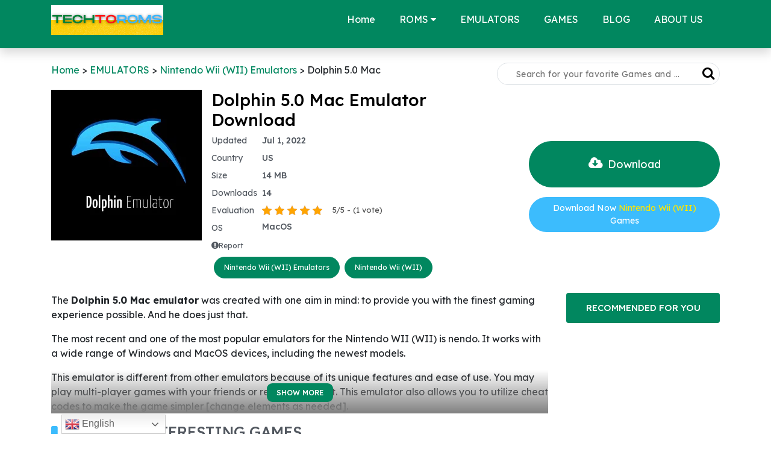

--- FILE ---
content_type: text/html; charset=utf-8
request_url: https://www.google.com/recaptcha/api2/aframe
body_size: 267
content:
<!DOCTYPE HTML><html><head><meta http-equiv="content-type" content="text/html; charset=UTF-8"></head><body><script nonce="0nM42vB3vmUVgvbwAElMsg">/** Anti-fraud and anti-abuse applications only. See google.com/recaptcha */ try{var clients={'sodar':'https://pagead2.googlesyndication.com/pagead/sodar?'};window.addEventListener("message",function(a){try{if(a.source===window.parent){var b=JSON.parse(a.data);var c=clients[b['id']];if(c){var d=document.createElement('img');d.src=c+b['params']+'&rc='+(localStorage.getItem("rc::a")?sessionStorage.getItem("rc::b"):"");window.document.body.appendChild(d);sessionStorage.setItem("rc::e",parseInt(sessionStorage.getItem("rc::e")||0)+1);localStorage.setItem("rc::h",'1768751829641');}}}catch(b){}});window.parent.postMessage("_grecaptcha_ready", "*");}catch(b){}</script></body></html>